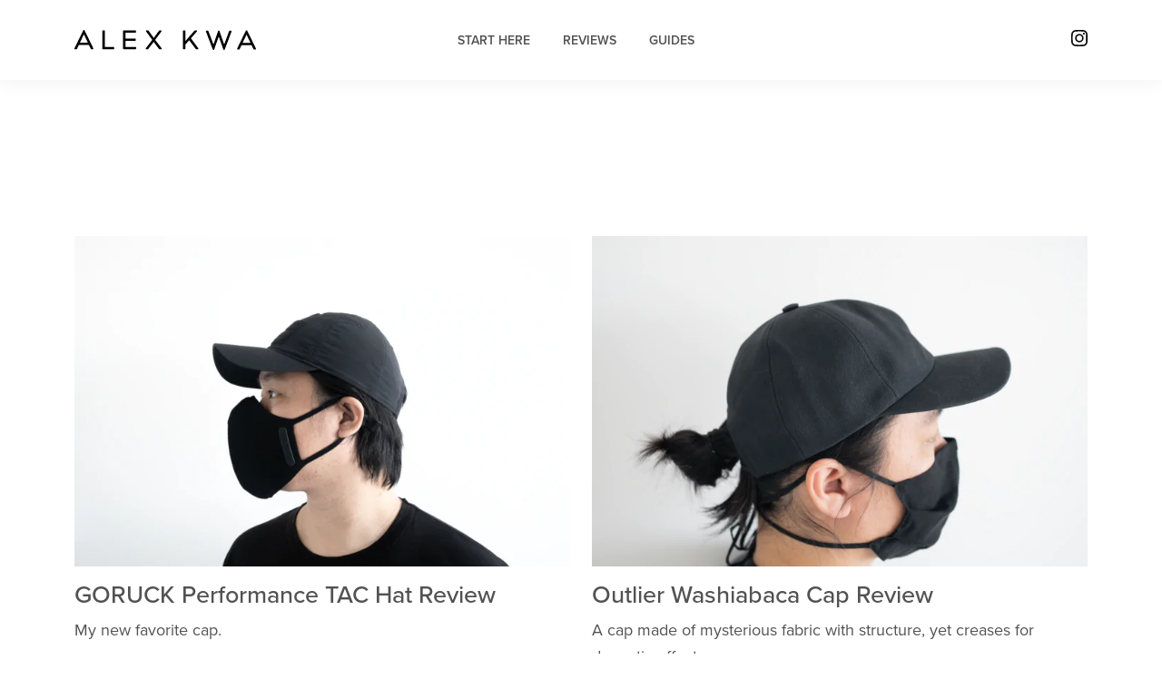

--- FILE ---
content_type: text/html; charset=UTF-8
request_url: https://alexkwa.com/tag/cap/
body_size: 7995
content:
<!DOCTYPE html>
<html lang="en">
<head>
  <!-- Required meta tags -->
  <meta charset="utf-8">
  <meta name="viewport" content="width=device-width, initial-scale=1">
  
  <title>
  Alex Kwa  </title>

  <!-- Site Ownership Verification -->
  <!-- Booking.com -->
  <meta name="B-verify" content="65593799f8702a834be183b760ec951bed4971f4" />
  <!-- Google Search Console -->
  <meta name="google-site-verification" content="6SJRTGlYcmPbpcOAws7aCEVJWtRAfiOpGvXosCp-ZhE" />
  <!-- WOT (Web of Trust) -->
  <meta name="wot-verification" content="76631c5ecf7dc28f679b"/>

  <!-- Facebook Meta Tagging -->
  <meta property="og:type" content="article" />
  <meta property="og:site_name" content="Alex Kwa" />
  <meta property="og:image" content=""/>
   
    <meta property="og:url" content="" />  
    <meta property="og:title" content="Alex Kwa" />
    <meta property="og:description" content="The relentless pursuit of less, but better." />
   

  <!--[if lt IE 9]>
        <script src="https://oss.maxcdn.com/libs/html5shiv/3.7.0/html5shiv.js"></script>
        <script src="https://oss.maxcdn.com/libs/respond.js/1.4.2/respond.min.js"></script>
  <![endif]-->
  
  <meta name='robots' content='index, follow, max-image-preview:large, max-snippet:-1, max-video-preview:-1' />
	<style>img:is([sizes="auto" i], [sizes^="auto," i]) { contain-intrinsic-size: 3000px 1500px }</style>
	
	<!-- This site is optimized with the Yoast SEO plugin v26.6 - https://yoast.com/wordpress/plugins/seo/ -->
	<link rel="canonical" href="https://alexkwa.com/tag/cap/" />
	<meta property="og:locale" content="en_US" />
	<meta property="og:type" content="article" />
	<meta property="og:title" content="cap Archives - Alex Kwa" />
	<meta property="og:url" content="https://alexkwa.com/tag/cap/" />
	<meta property="og:site_name" content="Alex Kwa" />
	<meta name="twitter:card" content="summary_large_image" />
	<script type="application/ld+json" class="yoast-schema-graph">{"@context":"https://schema.org","@graph":[{"@type":"CollectionPage","@id":"https://alexkwa.com/tag/cap/","url":"https://alexkwa.com/tag/cap/","name":"cap Archives - Alex Kwa","isPartOf":{"@id":"https://alexkwa.com/#website"},"primaryImageOfPage":{"@id":"https://alexkwa.com/tag/cap/#primaryimage"},"image":{"@id":"https://alexkwa.com/tag/cap/#primaryimage"},"thumbnailUrl":"https://alexkwa.com/wp-content/uploads/2022/07/f5fe3ec2.png","breadcrumb":{"@id":"https://alexkwa.com/tag/cap/#breadcrumb"},"inLanguage":"en-US"},{"@type":"ImageObject","inLanguage":"en-US","@id":"https://alexkwa.com/tag/cap/#primaryimage","url":"https://alexkwa.com/wp-content/uploads/2022/07/f5fe3ec2.png","contentUrl":"https://alexkwa.com/wp-content/uploads/2022/07/f5fe3ec2.png","width":2000,"height":1333,"caption":"With the GORUCK Performance Tac Hat and the AusAir Airweave Merino Mask."},{"@type":"BreadcrumbList","@id":"https://alexkwa.com/tag/cap/#breadcrumb","itemListElement":[{"@type":"ListItem","position":1,"name":"Home","item":"https://alexkwa.com/"},{"@type":"ListItem","position":2,"name":"cap"}]},{"@type":"WebSite","@id":"https://alexkwa.com/#website","url":"https://alexkwa.com/","name":"Alex Kwa","description":"The relentless pursuit of less, but better.","publisher":{"@id":"https://alexkwa.com/#/schema/person/36ddfd2a90ba1feb9685a24327a42374"},"potentialAction":[{"@type":"SearchAction","target":{"@type":"EntryPoint","urlTemplate":"https://alexkwa.com/?s={search_term_string}"},"query-input":{"@type":"PropertyValueSpecification","valueRequired":true,"valueName":"search_term_string"}}],"inLanguage":"en-US"},{"@type":["Person","Organization"],"@id":"https://alexkwa.com/#/schema/person/36ddfd2a90ba1feb9685a24327a42374","name":"Alex Kwa","image":{"@type":"ImageObject","inLanguage":"en-US","@id":"https://alexkwa.com/#/schema/person/image/","url":"https://secure.gravatar.com/avatar/727cbfdddd3bdc5f949354ddda1f84a41fe8922ccb2cbd348cce6d8e194dd1f3?s=96&d=mm&r=g","contentUrl":"https://secure.gravatar.com/avatar/727cbfdddd3bdc5f949354ddda1f84a41fe8922ccb2cbd348cce6d8e194dd1f3?s=96&d=mm&r=g","caption":"Alex Kwa"},"logo":{"@id":"https://alexkwa.com/#/schema/person/image/"}}]}</script>
	<!-- / Yoast SEO plugin. -->


<link rel='dns-prefetch' href='//cdn.jsdelivr.net' />
<link rel='dns-prefetch' href='//fonts.googleapis.com' />
<link rel='dns-prefetch' href='//use.typekit.net' />
<link rel="alternate" type="application/rss+xml" title="Alex Kwa &raquo; cap Tag Feed" href="https://alexkwa.com/tag/cap/feed/" />
		<style>
			.lazyload,
			.lazyloading {
				max-width: 100%;
			}
		</style>
		<script type="text/javascript">
/* <![CDATA[ */
window._wpemojiSettings = {"baseUrl":"https:\/\/s.w.org\/images\/core\/emoji\/16.0.1\/72x72\/","ext":".png","svgUrl":"https:\/\/s.w.org\/images\/core\/emoji\/16.0.1\/svg\/","svgExt":".svg","source":{"concatemoji":"https:\/\/alexkwa.com\/wp-includes\/js\/wp-emoji-release.min.js?ver=6.8.3"}};
/*! This file is auto-generated */
!function(s,n){var o,i,e;function c(e){try{var t={supportTests:e,timestamp:(new Date).valueOf()};sessionStorage.setItem(o,JSON.stringify(t))}catch(e){}}function p(e,t,n){e.clearRect(0,0,e.canvas.width,e.canvas.height),e.fillText(t,0,0);var t=new Uint32Array(e.getImageData(0,0,e.canvas.width,e.canvas.height).data),a=(e.clearRect(0,0,e.canvas.width,e.canvas.height),e.fillText(n,0,0),new Uint32Array(e.getImageData(0,0,e.canvas.width,e.canvas.height).data));return t.every(function(e,t){return e===a[t]})}function u(e,t){e.clearRect(0,0,e.canvas.width,e.canvas.height),e.fillText(t,0,0);for(var n=e.getImageData(16,16,1,1),a=0;a<n.data.length;a++)if(0!==n.data[a])return!1;return!0}function f(e,t,n,a){switch(t){case"flag":return n(e,"\ud83c\udff3\ufe0f\u200d\u26a7\ufe0f","\ud83c\udff3\ufe0f\u200b\u26a7\ufe0f")?!1:!n(e,"\ud83c\udde8\ud83c\uddf6","\ud83c\udde8\u200b\ud83c\uddf6")&&!n(e,"\ud83c\udff4\udb40\udc67\udb40\udc62\udb40\udc65\udb40\udc6e\udb40\udc67\udb40\udc7f","\ud83c\udff4\u200b\udb40\udc67\u200b\udb40\udc62\u200b\udb40\udc65\u200b\udb40\udc6e\u200b\udb40\udc67\u200b\udb40\udc7f");case"emoji":return!a(e,"\ud83e\udedf")}return!1}function g(e,t,n,a){var r="undefined"!=typeof WorkerGlobalScope&&self instanceof WorkerGlobalScope?new OffscreenCanvas(300,150):s.createElement("canvas"),o=r.getContext("2d",{willReadFrequently:!0}),i=(o.textBaseline="top",o.font="600 32px Arial",{});return e.forEach(function(e){i[e]=t(o,e,n,a)}),i}function t(e){var t=s.createElement("script");t.src=e,t.defer=!0,s.head.appendChild(t)}"undefined"!=typeof Promise&&(o="wpEmojiSettingsSupports",i=["flag","emoji"],n.supports={everything:!0,everythingExceptFlag:!0},e=new Promise(function(e){s.addEventListener("DOMContentLoaded",e,{once:!0})}),new Promise(function(t){var n=function(){try{var e=JSON.parse(sessionStorage.getItem(o));if("object"==typeof e&&"number"==typeof e.timestamp&&(new Date).valueOf()<e.timestamp+604800&&"object"==typeof e.supportTests)return e.supportTests}catch(e){}return null}();if(!n){if("undefined"!=typeof Worker&&"undefined"!=typeof OffscreenCanvas&&"undefined"!=typeof URL&&URL.createObjectURL&&"undefined"!=typeof Blob)try{var e="postMessage("+g.toString()+"("+[JSON.stringify(i),f.toString(),p.toString(),u.toString()].join(",")+"));",a=new Blob([e],{type:"text/javascript"}),r=new Worker(URL.createObjectURL(a),{name:"wpTestEmojiSupports"});return void(r.onmessage=function(e){c(n=e.data),r.terminate(),t(n)})}catch(e){}c(n=g(i,f,p,u))}t(n)}).then(function(e){for(var t in e)n.supports[t]=e[t],n.supports.everything=n.supports.everything&&n.supports[t],"flag"!==t&&(n.supports.everythingExceptFlag=n.supports.everythingExceptFlag&&n.supports[t]);n.supports.everythingExceptFlag=n.supports.everythingExceptFlag&&!n.supports.flag,n.DOMReady=!1,n.readyCallback=function(){n.DOMReady=!0}}).then(function(){return e}).then(function(){var e;n.supports.everything||(n.readyCallback(),(e=n.source||{}).concatemoji?t(e.concatemoji):e.wpemoji&&e.twemoji&&(t(e.twemoji),t(e.wpemoji)))}))}((window,document),window._wpemojiSettings);
/* ]]> */
</script>
<style id='wp-emoji-styles-inline-css' type='text/css'>

	img.wp-smiley, img.emoji {
		display: inline !important;
		border: none !important;
		box-shadow: none !important;
		height: 1em !important;
		width: 1em !important;
		margin: 0 0.07em !important;
		vertical-align: -0.1em !important;
		background: none !important;
		padding: 0 !important;
	}
</style>
<link rel='stylesheet' id='wp-block-library-css' href='https://alexkwa.com/wp-includes/css/dist/block-library/style.min.css?ver=6.8.3' type='text/css' media='all' />
<style id='classic-theme-styles-inline-css' type='text/css'>
/*! This file is auto-generated */
.wp-block-button__link{color:#fff;background-color:#32373c;border-radius:9999px;box-shadow:none;text-decoration:none;padding:calc(.667em + 2px) calc(1.333em + 2px);font-size:1.125em}.wp-block-file__button{background:#32373c;color:#fff;text-decoration:none}
</style>
<style id='global-styles-inline-css' type='text/css'>
:root{--wp--preset--aspect-ratio--square: 1;--wp--preset--aspect-ratio--4-3: 4/3;--wp--preset--aspect-ratio--3-4: 3/4;--wp--preset--aspect-ratio--3-2: 3/2;--wp--preset--aspect-ratio--2-3: 2/3;--wp--preset--aspect-ratio--16-9: 16/9;--wp--preset--aspect-ratio--9-16: 9/16;--wp--preset--color--black: #000000;--wp--preset--color--cyan-bluish-gray: #abb8c3;--wp--preset--color--white: #ffffff;--wp--preset--color--pale-pink: #f78da7;--wp--preset--color--vivid-red: #cf2e2e;--wp--preset--color--luminous-vivid-orange: #ff6900;--wp--preset--color--luminous-vivid-amber: #fcb900;--wp--preset--color--light-green-cyan: #7bdcb5;--wp--preset--color--vivid-green-cyan: #00d084;--wp--preset--color--pale-cyan-blue: #8ed1fc;--wp--preset--color--vivid-cyan-blue: #0693e3;--wp--preset--color--vivid-purple: #9b51e0;--wp--preset--gradient--vivid-cyan-blue-to-vivid-purple: linear-gradient(135deg,rgba(6,147,227,1) 0%,rgb(155,81,224) 100%);--wp--preset--gradient--light-green-cyan-to-vivid-green-cyan: linear-gradient(135deg,rgb(122,220,180) 0%,rgb(0,208,130) 100%);--wp--preset--gradient--luminous-vivid-amber-to-luminous-vivid-orange: linear-gradient(135deg,rgba(252,185,0,1) 0%,rgba(255,105,0,1) 100%);--wp--preset--gradient--luminous-vivid-orange-to-vivid-red: linear-gradient(135deg,rgba(255,105,0,1) 0%,rgb(207,46,46) 100%);--wp--preset--gradient--very-light-gray-to-cyan-bluish-gray: linear-gradient(135deg,rgb(238,238,238) 0%,rgb(169,184,195) 100%);--wp--preset--gradient--cool-to-warm-spectrum: linear-gradient(135deg,rgb(74,234,220) 0%,rgb(151,120,209) 20%,rgb(207,42,186) 40%,rgb(238,44,130) 60%,rgb(251,105,98) 80%,rgb(254,248,76) 100%);--wp--preset--gradient--blush-light-purple: linear-gradient(135deg,rgb(255,206,236) 0%,rgb(152,150,240) 100%);--wp--preset--gradient--blush-bordeaux: linear-gradient(135deg,rgb(254,205,165) 0%,rgb(254,45,45) 50%,rgb(107,0,62) 100%);--wp--preset--gradient--luminous-dusk: linear-gradient(135deg,rgb(255,203,112) 0%,rgb(199,81,192) 50%,rgb(65,88,208) 100%);--wp--preset--gradient--pale-ocean: linear-gradient(135deg,rgb(255,245,203) 0%,rgb(182,227,212) 50%,rgb(51,167,181) 100%);--wp--preset--gradient--electric-grass: linear-gradient(135deg,rgb(202,248,128) 0%,rgb(113,206,126) 100%);--wp--preset--gradient--midnight: linear-gradient(135deg,rgb(2,3,129) 0%,rgb(40,116,252) 100%);--wp--preset--font-size--small: 13px;--wp--preset--font-size--medium: 20px;--wp--preset--font-size--large: 36px;--wp--preset--font-size--x-large: 42px;--wp--preset--spacing--20: 0.44rem;--wp--preset--spacing--30: 0.67rem;--wp--preset--spacing--40: 1rem;--wp--preset--spacing--50: 1.5rem;--wp--preset--spacing--60: 2.25rem;--wp--preset--spacing--70: 3.38rem;--wp--preset--spacing--80: 5.06rem;--wp--preset--shadow--natural: 6px 6px 9px rgba(0, 0, 0, 0.2);--wp--preset--shadow--deep: 12px 12px 50px rgba(0, 0, 0, 0.4);--wp--preset--shadow--sharp: 6px 6px 0px rgba(0, 0, 0, 0.2);--wp--preset--shadow--outlined: 6px 6px 0px -3px rgba(255, 255, 255, 1), 6px 6px rgba(0, 0, 0, 1);--wp--preset--shadow--crisp: 6px 6px 0px rgba(0, 0, 0, 1);}:where(.is-layout-flex){gap: 0.5em;}:where(.is-layout-grid){gap: 0.5em;}body .is-layout-flex{display: flex;}.is-layout-flex{flex-wrap: wrap;align-items: center;}.is-layout-flex > :is(*, div){margin: 0;}body .is-layout-grid{display: grid;}.is-layout-grid > :is(*, div){margin: 0;}:where(.wp-block-columns.is-layout-flex){gap: 2em;}:where(.wp-block-columns.is-layout-grid){gap: 2em;}:where(.wp-block-post-template.is-layout-flex){gap: 1.25em;}:where(.wp-block-post-template.is-layout-grid){gap: 1.25em;}.has-black-color{color: var(--wp--preset--color--black) !important;}.has-cyan-bluish-gray-color{color: var(--wp--preset--color--cyan-bluish-gray) !important;}.has-white-color{color: var(--wp--preset--color--white) !important;}.has-pale-pink-color{color: var(--wp--preset--color--pale-pink) !important;}.has-vivid-red-color{color: var(--wp--preset--color--vivid-red) !important;}.has-luminous-vivid-orange-color{color: var(--wp--preset--color--luminous-vivid-orange) !important;}.has-luminous-vivid-amber-color{color: var(--wp--preset--color--luminous-vivid-amber) !important;}.has-light-green-cyan-color{color: var(--wp--preset--color--light-green-cyan) !important;}.has-vivid-green-cyan-color{color: var(--wp--preset--color--vivid-green-cyan) !important;}.has-pale-cyan-blue-color{color: var(--wp--preset--color--pale-cyan-blue) !important;}.has-vivid-cyan-blue-color{color: var(--wp--preset--color--vivid-cyan-blue) !important;}.has-vivid-purple-color{color: var(--wp--preset--color--vivid-purple) !important;}.has-black-background-color{background-color: var(--wp--preset--color--black) !important;}.has-cyan-bluish-gray-background-color{background-color: var(--wp--preset--color--cyan-bluish-gray) !important;}.has-white-background-color{background-color: var(--wp--preset--color--white) !important;}.has-pale-pink-background-color{background-color: var(--wp--preset--color--pale-pink) !important;}.has-vivid-red-background-color{background-color: var(--wp--preset--color--vivid-red) !important;}.has-luminous-vivid-orange-background-color{background-color: var(--wp--preset--color--luminous-vivid-orange) !important;}.has-luminous-vivid-amber-background-color{background-color: var(--wp--preset--color--luminous-vivid-amber) !important;}.has-light-green-cyan-background-color{background-color: var(--wp--preset--color--light-green-cyan) !important;}.has-vivid-green-cyan-background-color{background-color: var(--wp--preset--color--vivid-green-cyan) !important;}.has-pale-cyan-blue-background-color{background-color: var(--wp--preset--color--pale-cyan-blue) !important;}.has-vivid-cyan-blue-background-color{background-color: var(--wp--preset--color--vivid-cyan-blue) !important;}.has-vivid-purple-background-color{background-color: var(--wp--preset--color--vivid-purple) !important;}.has-black-border-color{border-color: var(--wp--preset--color--black) !important;}.has-cyan-bluish-gray-border-color{border-color: var(--wp--preset--color--cyan-bluish-gray) !important;}.has-white-border-color{border-color: var(--wp--preset--color--white) !important;}.has-pale-pink-border-color{border-color: var(--wp--preset--color--pale-pink) !important;}.has-vivid-red-border-color{border-color: var(--wp--preset--color--vivid-red) !important;}.has-luminous-vivid-orange-border-color{border-color: var(--wp--preset--color--luminous-vivid-orange) !important;}.has-luminous-vivid-amber-border-color{border-color: var(--wp--preset--color--luminous-vivid-amber) !important;}.has-light-green-cyan-border-color{border-color: var(--wp--preset--color--light-green-cyan) !important;}.has-vivid-green-cyan-border-color{border-color: var(--wp--preset--color--vivid-green-cyan) !important;}.has-pale-cyan-blue-border-color{border-color: var(--wp--preset--color--pale-cyan-blue) !important;}.has-vivid-cyan-blue-border-color{border-color: var(--wp--preset--color--vivid-cyan-blue) !important;}.has-vivid-purple-border-color{border-color: var(--wp--preset--color--vivid-purple) !important;}.has-vivid-cyan-blue-to-vivid-purple-gradient-background{background: var(--wp--preset--gradient--vivid-cyan-blue-to-vivid-purple) !important;}.has-light-green-cyan-to-vivid-green-cyan-gradient-background{background: var(--wp--preset--gradient--light-green-cyan-to-vivid-green-cyan) !important;}.has-luminous-vivid-amber-to-luminous-vivid-orange-gradient-background{background: var(--wp--preset--gradient--luminous-vivid-amber-to-luminous-vivid-orange) !important;}.has-luminous-vivid-orange-to-vivid-red-gradient-background{background: var(--wp--preset--gradient--luminous-vivid-orange-to-vivid-red) !important;}.has-very-light-gray-to-cyan-bluish-gray-gradient-background{background: var(--wp--preset--gradient--very-light-gray-to-cyan-bluish-gray) !important;}.has-cool-to-warm-spectrum-gradient-background{background: var(--wp--preset--gradient--cool-to-warm-spectrum) !important;}.has-blush-light-purple-gradient-background{background: var(--wp--preset--gradient--blush-light-purple) !important;}.has-blush-bordeaux-gradient-background{background: var(--wp--preset--gradient--blush-bordeaux) !important;}.has-luminous-dusk-gradient-background{background: var(--wp--preset--gradient--luminous-dusk) !important;}.has-pale-ocean-gradient-background{background: var(--wp--preset--gradient--pale-ocean) !important;}.has-electric-grass-gradient-background{background: var(--wp--preset--gradient--electric-grass) !important;}.has-midnight-gradient-background{background: var(--wp--preset--gradient--midnight) !important;}.has-small-font-size{font-size: var(--wp--preset--font-size--small) !important;}.has-medium-font-size{font-size: var(--wp--preset--font-size--medium) !important;}.has-large-font-size{font-size: var(--wp--preset--font-size--large) !important;}.has-x-large-font-size{font-size: var(--wp--preset--font-size--x-large) !important;}
:where(.wp-block-post-template.is-layout-flex){gap: 1.25em;}:where(.wp-block-post-template.is-layout-grid){gap: 1.25em;}
:where(.wp-block-columns.is-layout-flex){gap: 2em;}:where(.wp-block-columns.is-layout-grid){gap: 2em;}
:root :where(.wp-block-pullquote){font-size: 1.5em;line-height: 1.6;}
</style>
<link rel='stylesheet' id='bootstrap-css' href='https://cdn.jsdelivr.net/npm/bootstrap@5.3.3/dist/css/bootstrap.min.css?ver=6.8.3' type='text/css' media='all' />
<link rel='stylesheet' id='material_icons-css' href='https://fonts.googleapis.com/css2?family=Material+Symbols+Outlined&#038;ver=6.8.3' type='text/css' media='all' />
<link rel='stylesheet' id='custom_font-css' href='https://use.typekit.net/xex7fnj.css?ver=6.8.3' type='text/css' media='all' />
<link rel='stylesheet' id='style-css' href='https://alexkwa.com/wp-content/themes/alexkwa-theme/style.css?ver=6.8.3' type='text/css' media='all' />
<script type="text/javascript" src="https://alexkwa.com/wp-includes/js/jquery/jquery.min.js?ver=3.7.1" id="jquery-core-js"></script>
<script type="text/javascript" src="https://alexkwa.com/wp-includes/js/jquery/jquery-migrate.min.js?ver=3.4.1" id="jquery-migrate-js"></script>
<link rel="https://api.w.org/" href="https://alexkwa.com/wp-json/" /><link rel="alternate" title="JSON" type="application/json" href="https://alexkwa.com/wp-json/wp/v2/tags/1691" /><link rel="EditURI" type="application/rsd+xml" title="RSD" href="https://alexkwa.com/xmlrpc.php?rsd" />
<meta name="generator" content="WordPress 6.8.3" />
		<script>
			document.documentElement.className = document.documentElement.className.replace('no-js', 'js');
		</script>
				<style>
			.no-js img.lazyload {
				display: none;
			}

			figure.wp-block-image img.lazyloading {
				min-width: 150px;
			}

			.lazyload,
			.lazyloading {
				--smush-placeholder-width: 100px;
				--smush-placeholder-aspect-ratio: 1/1;
				width: var(--smush-image-width, var(--smush-placeholder-width)) !important;
				aspect-ratio: var(--smush-image-aspect-ratio, var(--smush-placeholder-aspect-ratio)) !important;
			}

						.lazyload, .lazyloading {
				opacity: 0;
			}

			.lazyloaded {
				opacity: 1;
				transition: opacity 400ms;
				transition-delay: 0ms;
			}

					</style>
		<link rel="icon" href="https://alexkwa.com/wp-content/uploads/2022/06/e42dac20-32x32.png" sizes="32x32" />
<link rel="icon" href="https://alexkwa.com/wp-content/uploads/2022/06/e42dac20-192x192.png" sizes="192x192" />
<link rel="apple-touch-icon" href="https://alexkwa.com/wp-content/uploads/2022/06/e42dac20-180x180.png" />
<meta name="msapplication-TileImage" content="https://alexkwa.com/wp-content/uploads/2022/06/e42dac20-270x270.png" />
</head>

<body data-spy="scroll" data-target="#navbar-review" data-offset="100">
  
 <!-- Navigation -->
<div class="main-menu container-fluid d-flex align-items-center">
  <div class="container">
    <nav class="top-menu navbar navbar-expand-md navbar-light text-nowrap">
      <div class="d-flex w-50 order-0">
        <a class="navbar-brand me-1" href="https://alexkwa.com">
          <div class="logo-container d-flex align-items-center">
            <div id="logo"></div>
          </div>
        </a>
        <button class="navbar-toggler" type="button" data-bs-toggle="collapse" data-bs-target="#collapsingNavbar" aria-controls="collapsingNavbar" aria-expanded="false" aria-label="Toggle navigation">
          <span class="navbar-toggler-icon"></span>
        </button>
      </div>
      <div class="collapse navbar-collapse justify-content-center order-2" id="collapsingNavbar">
        <div class="menu-header-menu-container"><ul id="menu-header-menu" class="navbar-nav me-auto"><li id="menu-item-9335" class="menu-item menu-item-type-post_type menu-item-object-page menu-item-9335 nav-item"><a href="https://alexkwa.com/start-here/">Start Here</a></li>
<li id="menu-item-5512" class="menu-item menu-item-type-post_type menu-item-object-page menu-item-5512 nav-item"><a href="https://alexkwa.com/reviews/">Reviews</a></li>
<li id="menu-item-9994" class="menu-item menu-item-type-post_type menu-item-object-page menu-item-9994 nav-item"><a href="https://alexkwa.com/guides/">Guides</a></li>
</ul></div>      </div>
      <span class="navbar-text small text-truncate mt-1 w-50 text-end order-1 order-md-last">
        <a href="https://alexkwa.com/link/instagram" target="_blank"><img data-src="https://alexkwa.com/wp-content/themes/alexkwa-theme/images/instagram.svg" class="float-end lazyload" height="18px" width="18px" src="[data-uri]" style="--smush-placeholder-width: 18px; --smush-placeholder-aspect-ratio: 18/18;"></a>
      </span>
    </nav>
  </div>
</div>
<div class="container-fluid section overflow-auto">
  <div class="container content-container">
<div class="row">
  
  <div class="col-12 col-md-6 mb-3">
    <a href="https://alexkwa.com/goruck-performance-tac-hat-review/" >
            <div class="image-container lazyload" style="background:inherit;-webkit-background-size: cover;-moz-background-size: cover;-o-background-size: cover;background-size: cover;" data-bg="url(https://alexkwa.com/wp-content/uploads/2022/07/f5fe3ec2-704x470.png) no-repeat center center">
              </div>
          </a>

    <div class="caption mt-3">
      <h3><a href="https://alexkwa.com/goruck-performance-tac-hat-review/">GORUCK Performance TAC Hat Review</a></h3>
                <div class="excerpt"><p>My new favorite cap.</p>
 </div>
          </div>
  </div>

  
  <div class="col-12 col-md-6 mb-3">
    <a href="https://alexkwa.com/outlier-washiabaca-cap-review/" >
            <div class="image-container lazyload" style="background:inherit;-webkit-background-size: cover;-moz-background-size: cover;-o-background-size: cover;background-size: cover;" data-bg="url(https://alexkwa.com/wp-content/uploads/2022/06/a12d6db9-704x470.png) no-repeat center center">
              </div>
          </a>

    <div class="caption mt-3">
      <h3><a href="https://alexkwa.com/outlier-washiabaca-cap-review/">Outlier Washiabaca Cap Review</a></h3>
                <div class="excerpt"><p>A cap made of mysterious fabric with structure, yet creases for dramatic effect.</p>
 </div>
          </div>
  </div>

  
  <div class="col-12 col-md-6 mb-3">
    <a href="https://alexkwa.com/western-rise-shift-hat-review/" >
            <div class="image-container lazyload" style="background:inherit;-webkit-background-size: cover;-moz-background-size: cover;-o-background-size: cover;background-size: cover;" data-bg="url(https://alexkwa.com/wp-content/uploads/2022/05/aab4a2f2-704x470.png) no-repeat center center">
              </div>
          </a>

    <div class="caption mt-3">
      <h3><a href="https://alexkwa.com/western-rise-shift-hat-review/">Western Rise Shift Hat Review</a></h3>
                <div class="excerpt"><p>Classic trucker, elevated.</p>
 </div>
          </div>
  </div>

  
  <div class="col-12 col-md-6 mb-3">
    <a href="https://alexkwa.com/seagale-ultralight-cap-review/" >
            <div class="image-container lazyload" style="background:inherit;-webkit-background-size: cover;-moz-background-size: cover;-o-background-size: cover;background-size: cover;" data-bg="url(https://alexkwa.com/wp-content/uploads/2020/07/DSC01734-704x470.png) no-repeat center center">
              </div>
          </a>

    <div class="caption mt-3">
      <h3><a href="https://alexkwa.com/seagale-ultralight-cap-review/">SEAGALE Ultralight Cap Review</a></h3>
                <div class="excerpt"><p>Unparalleled light weight and stretch.</p>
 </div>
          </div>
  </div>

  
  <div class="col-12 col-md-6 mb-3">
    <a href="https://alexkwa.com/outlier-supermarine-cap/" >
            <div class="image-container lazyload" style="background:inherit;-webkit-background-size: cover;-moz-background-size: cover;-o-background-size: cover;background-size: cover;" data-bg="url(https://alexkwa.com/wp-content/uploads/2020/01/DSC00299-fs8-704x470.png) no-repeat center center">
              </div>
          </a>

    <div class="caption mt-3">
      <h3><a href="https://alexkwa.com/outlier-supermarine-cap/">Outlier Supermarine Cap Review</a></h3>
                <div class="excerpt"><p>Outlier helped me give caps a second chance.</p>
 </div>
          </div>
  </div>

    <script type="text/javascript">
/* set equal height thumbnail images*/
$(document).ready(function(){
  $('.thumbnail img').css({
      'height': $('.thumbnail img').height()
  });
});
</script>
</div>
<div class="row">
  <div class="col-md-12 text-center">
    <nav aria-label="Index Article Navigation">
          </nav>
  </div>
</div>

</div>

</div>
<div class="container-fluid footer-container d-flex align-items-center justify-content-center overflow-hidden py-3">
	<nav class="footer-menu">
	  <div class="menu-footer-menu-container"><ul id="menu-footer-menu" class="navbar-nav me-auto"><li id="menu-item-7173" class="menu-item menu-item-type-custom menu-item-object-custom menu-item-7173 nav-item"><a href="https://alexkwa.com/link/patreon" title="Support me on Patreon">Patreon</a></li>
<li id="menu-item-4246" class="menu-item menu-item-type-custom menu-item-object-custom menu-item-4246 nav-item"><a target="_blank" href="http://www.instagram.com/alexkwa">Instagram</a></li>
<li id="menu-item-5635" class="menu-item menu-item-type-post_type menu-item-object-page menu-item-5635 nav-item"><a href="https://alexkwa.com/disclaimer/">Disclaimer</a></li>
<li id="menu-item-10156" class="menu-item menu-item-type-post_type menu-item-object-page menu-item-10156 nav-item"><a href="https://alexkwa.com/privacy-policy/">Privacy</a></li>
<li id="menu-item-8975" class="menu-item menu-item-type-post_type menu-item-object-page menu-item-8975 nav-item"><a href="https://alexkwa.com/work-with-me/">Work with Me</a></li>
</ul></div>	</nav>
</div>

<!-- Amazon Affliates -->
<div id="amzn-assoc-ad-07119005-39c1-4c28-b343-832b86d4c562"></div><script async src="//z-na.amazon-adsystem.com/widgets/onejs?MarketPlace=US&adInstanceId=07119005-39c1-4c28-b343-832b86d4c562"></script>

<!-- Skimlinks -->
<script type="text/javascript" src="https://s.skimresources.com/js/133437X1596457.skimlinks.js"></script>


<!-- Mailchimp Popup -->
<!--
<script type="text/javascript" src="//downloads.mailchimp.com/js/signup-forms/popup/unique-methods/embed.js" data-dojo-config="usePlainJson: true, isDebug: false"></script><script type="text/javascript">window.dojoRequire(["mojo/signup-forms/Loader"], function(L) { L.start({"baseUrl":"mc.us20.list-manage.com","uuid":"5af621536c6990ff44c1e4989","lid":"e428ed2238","uniqueMethods":true}) })</script>
-->

<script type="speculationrules">
{"prefetch":[{"source":"document","where":{"and":[{"href_matches":"\/*"},{"not":{"href_matches":["\/wp-*.php","\/wp-admin\/*","\/wp-content\/uploads\/*","\/wp-content\/*","\/wp-content\/plugins\/*","\/wp-content\/themes\/alexkwa-theme\/*","\/*\\?(.+)"]}},{"not":{"selector_matches":"a[rel~=\"nofollow\"]"}},{"not":{"selector_matches":".no-prefetch, .no-prefetch a"}}]},"eagerness":"conservative"}]}
</script>
<!-- Matomo --><script type="text/javascript">
/* <![CDATA[ */
(function () {
function initTracking() {
var _paq = window._paq = window._paq || [];
_paq.push(['trackPageView']);_paq.push(['enableLinkTracking']);_paq.push(['alwaysUseSendBeacon']);_paq.push(['setTrackerUrl', "\/\/alexkwa.com\/wp-content\/plugins\/matomo\/app\/matomo.php"]);_paq.push(['setSiteId', '1']);var d=document, g=d.createElement('script'), s=d.getElementsByTagName('script')[0];
g.type='text/javascript'; g.async=true; g.src="\/\/alexkwa.com\/wp-content\/uploads\/matomo\/matomo.js"; s.parentNode.insertBefore(g,s);
}
if (document.prerendering) {
	document.addEventListener('prerenderingchange', initTracking, {once: true});
} else {
	initTracking();
}
})();
/* ]]> */
</script>
<!-- End Matomo Code --><script type="text/javascript" src="https://cdn.jsdelivr.net/npm/bootstrap@5.3.3/dist/js/bootstrap.bundle.min.js?ver=5.3.3" id="bootstrap_js-js"></script>
<script type="text/javascript" id="smush-lazy-load-js-before">
/* <![CDATA[ */
var smushLazyLoadOptions = {"autoResizingEnabled":false,"autoResizeOptions":{"precision":5,"skipAutoWidth":true}};
/* ]]> */
</script>
<script type="text/javascript" src="https://alexkwa.com/wp-content/plugins/wp-smushit/app/assets/js/smush-lazy-load.min.js?ver=3.23.1" id="smush-lazy-load-js"></script>
 
</body></html>



--- FILE ---
content_type: text/css
request_url: https://alexkwa.com/wp-content/themes/alexkwa-theme/style.css?ver=6.8.3
body_size: 4724
content:
/*
Theme Name: Alex Kwa Theme
Author: Alex Kwa
Author URI: http://alexkwa.com/
Description: This is a custom theme designed for alexkwa.com
Version: 2.01
License: GNU General Public License v2 or later
License URI: http://www.gnu.org/licenses/gpl-2.0.html
Tags: dark, light, white, black, gray, one-column, two-columns, left-sidebar, right-sidebar, fixed-width, flexible-width, custom-background, custom-colors, custom-header, custom-menu, editor-style, featured-image-header, featured-images, full-width-template, microformats, post-formats, rtl-language-support, sticky-post, theme-options, translation-ready
*/
/* ==========================================================================
   IMPORTS
   ========================================================================== */
.pagination > li > a, .pagination > li > span {
  color: #999; }

.pagination > li > a:hover, .pagination > li > span:hover, .pagination > li > a:focus, .pagination > li > span:focus {
  background-color: #dfdfdf;
  color: #666; }

.page-item:first-child .page-numbers {
  margin-left: 0;
  border-radius: 3px 0 0 3px; }
.page-item:last-child .page-numbers {
  border-radius: 0 3px 3px 0; }
.page-item.active .page-numbers {
  z-index: 2;
  color: #666;
  background-color: #dfdfdf;
  border-color: #666; }
.page-item.disabled .page-numbers {
  color: #999;
  pointer-events: none;
  background-color: #dfdfdf;
  border-color: #999; }

.page-numbers {
  position: relative;
  display: block;
  padding: 0.5rem 0.75rem;
  margin-left: -1px;
  line-height: 1.25;
  color: #666;
  background-color: #fff;
  border: 1px solid #ddd; }

form#commentform {
  max-width: 640px; }
  form#commentform label {
    margin-bottom: 0; }

textarea#comment {
  height: 100px; }

ol.commentlist {
  list-style-type: none;
  padding: 48px 0 0 0; }

.comment-author img {
  border-radius: 50%;
  border: 3px #9c9c9c solid; }

.comment-text {
  margin-top: -20px; }

.reply, .comment-text {
  padding-left: 87px; }

ul.children {
  list-style-type: none;
  padding-left: 78px; }
  ul.children li {
    margin-top: 24px; }

.nav-pills .nav-link.active {
  background-color: #525252 !important; }

.content__monkeyRewards {
  display: none; }

.card {
  border: none;
  box-shadow: 0px 4px 20px rgba(0, 0, 0, 0.05);
  border-radius: 0; }

.dropdown-item {
  cursor: pointer; }

.dropdown-item.active, .dropdown-item:active {
  background-color: #000 !important; }

/* Change the focus border color for all input fields */
input:focus, textarea:focus, select:focus {
  border-color: #666 !important;
  /* Replace with your desired color */
  box-shadow: 0 0 0 0 !important;
  /* Optional for a glowing effect */ }

.h1, h1 {
  font-display: swap;
  font-family: proxima-nova, sans-serif;
  font-style: normal;
  color: #525252;
  font-weight: 500;
  font-size: 60px;
  line-height: 1; }

.h2, h2 {
  font-display: swap;
  font-family: proxima-nova, sans-serif;
  font-style: normal;
  color: #525252;
  font-weight: 500;
  font-size: 48px;
  line-height: 1; }

p {
  font-display: swap;
  font-family: proxima-nova, sans-serif;
  font-style: normal;
  color: #525252;
  font-weight: 400;
  font-size: 18px;
  line-height: 1.666;
  font-display: swap; }

a, a:hover, a:focus {
  color: #525252;
  text-decoration: none; }

p a, p span.faux-link {
  border-bottom: 1px solid #9c9c9c; }
  p a:hover, p a:focus, p span.faux-link:hover, p span.faux-link:focus {
    border-bottom: 1px solid #666;
    text-decoration: none; }

.main-menu {
  background-color: #fff;
  box-shadow: 0px 4px 20px rgba(0, 0, 0, 0.05);
  min-height: 80px;
  text-align: center; }
  @media (max-width: 991.98px) {
    .main-menu {
      display: none; } }

.top-menu {
  background-color: #fff;
  min-height: 80px;
  padding: 21px 0; }
  .top-menu a {
    margin-right: 12px; }

.top-menu div {
  height: 100%; }

.logo-container {
  width: 200px;
  height: 22px;
  overflow: hidden;
  padding: 0; }

#logo {
  background-image: url("images/logo.svg");
  background-repeat: no-repeat;
  background-size: 200px 22px;
  height: 22px;
  width: 200px; }

.navbar-brand {
  padding: 0; }

@media (max-width: 575.98px) {
  .logo-container {
    width: 30px; } }
.main-menu-links .menu-header-menu-container ul, .main-menu-links .share-nav-container ul {
  display: inline-block !important; }
  .main-menu-links .menu-header-menu-container ul li, .main-menu-links .share-nav-container ul li {
    display: inline-block !important; }

.main-nav-container {
  background: white; }

.menu-header-menu-container, .share-nav-container, .navbar-toggler .navbar-text, #navbar-review, .navbar a {
  font-display: swap;
  font-family: proxima-nova, sans-serif;
  font-style: normal;
  color: #525252;
  font-weight: 600;
  font-size: 14px;
  line-height: 1.666;
  text-transform: uppercase; }

.footer-container {
  position: absolute;
  bottom: 0;
  background-color: #000;
  min-height: 80px; }

nav.footer-menu {
  font-display: swap;
  font-family: proxima-nova, sans-serif;
  font-style: normal;
  color: #fff !important;
  font-weight: 600;
  font-size: 14px !important;
  line-height: 1.666;
  text-transform: initial; }
  nav.footer-menu ul {
    display: inline-block;
    list-style: none; }
    nav.footer-menu ul li {
      display: inline-block !important;
      margin-left: 12px; }
  nav.footer-menu a {
    color: #fff; }

.share-nav-container {
  background: #fff;
  border-top: 1px solid #dfdfdf;
  padding: 6px 0; }
  .share-nav-container ul li {
    margin-left: 12px; }
  .share-nav-container .share-nav-item:first-child {
    line-height: 20px;
    margin-left: 0; }
  .share-nav-container li a.share-button {
    height: 20px; }
  .share-nav-container li.share-button {
    margin-top: 4px; }
  .share-nav-container .nav-link {
    padding: 0; }
  .share-nav-container .twitter-share svg {
    background-color: #2996cc; }
  .share-nav-container .facebook-share svg {
    background-color: #3B5998; }
  .share-nav-container .pinterest-share svg {
    background-color: #C92228; }

#searchform .top-search {
  border-radius: 0;
  font-family: proxima-nova, sans-serif;
  font-size: 14px; }
#searchform #searchIcon {
  margin-top: 8px; }
  #searchform #searchIcon:hover {
    cursor: pointer; }
#searchform button {
  border: 0; }
@media (max-width: 991.98px) {
  #searchform button {
    display: none; } }

.navbar .current-menu-item a {
  color: #000;
  font-weight: 400; }
.navbar a:hover {
  color: #666;
  text-decoration: none; }

.navbar-toggler {
  border: 0; }

@media (max-width: 902px) {
  .nav-item {
    padding: 12px 0; }
    .nav-item a {
      display: block; }

  #navbarSupportedContent .nav-item:first-child {
    margin-top: 24px; } }
@media (min-width: 902px) {
  .nav-item {
    margin-left: 24px; }

  .nav-item:first-child {
    margin-left: 0; } }
.bottom-buy-bar {
  box-shadow: 0px 4px 20px rgba(0, 0, 0, 0.05); }

.single-title {
  padding: 90px 0;
  text-align: center; }
  .single-title h1 {
    font-size: 3em; }

.post-content-container {
  padding: 0; }

.post-content a {
  color: #000;
  text-decoration: none;
  border-bottom: 1px solid #9c9c9c;
  margin-bottom: 1px; }
  .post-content a:hover {
    border-bottom: 1px solid #525252; }
  .post-content a:focus {
    color: #525252; }
.post-content a:has(img) {
  border-bottom: none !important; }
.post-content figure.wp-block-image,
.post-content ul.wp-block-gallery {
  background-image: url("images/spinner.gif");
  background-repeat: no-repeat;
  background-position: 50% calc(50% - 50px);
  margin: 48px 0; }
.post-content figure.wp-block-gallery {
  margin: 48px 0; }
.post-content .wp-block-image figcaption {
  max-width: 1152px;
  min-width: 100%;
  padding: 0 12px 0 12px; }
.post-content .wp-block-gallery figcaption {
  font-size: 14px !important;
  min-width: 100% !important;
  padding: 12px 12px 6px 12px !important;
  background: linear-gradient(0deg, rgba(0, 0, 0, 0.6), rgba(0, 0, 0, 0.3) 60%, transparent) !important; }
.post-content .wp-block-gallery figcaption a {
  color: #fff;
  border-bottom: 1px solid #9c9c9c; }
  .post-content .wp-block-gallery figcaption a:hover {
    border-bottom: 1px solid #dfdfdf; }
.post-content img,
.post-content p.wp-caption-text {
  height: auto;
  max-width: 1152px;
  width: 100%; }
.post-content strong {
  font-weight: 700 !important; }
.post-content p {
  text-align: left; }
.post-content h3 {
  font-size: 2em !important;
  margin-bottom: 8px !important;
  margin-top: 48px !important; }

blockquote.callout p,
p.wp-caption-text {
  font-size: 90%; }

.mid-post-ad {
  margin: 48px 0; }

.prev-container .prev-link {
  margin-left: 24px; }

.next-container .next-link {
  margin-right: 24px; }

.next-link,
.prev-link {
  line-height: 1.5; }

@media (max-width: 575.98px) {
  .prev-container .prev-link {
    display: none; }

  .next-container .next-link {
    display: none; } }
@media (max-width: 575.98px) {
  .post-content p,
  .post-content ul,
  .post-content ol,
  .post-content h1,
  .post-content h2,
  .post-content h3,
  .post-content h4,
  .post-content h5,
  .post-content h6,
  .post-content pre,
  .post-content .card p,
  .post-content .card ul,
  .post-content .card ol,
  .post-content .card h1,
  .post-content .card h2,
  .post-content .card h3,
  .post-content .card h4,
  .post-content .card h5,
  .post-content .card h6,
  .post-content .card pre {
    width: 100%;
    padding: 0 24px;
    text-align: left; } }
@media (min-width: 575.98px) {
  .post-content p,
  .post-content blockquote,
  .post-content ol,
  .post-content ul,
  .post-content h1,
  .post-content h2,
  .post-content h3,
  .post-content h4,
  .post-content h5,
  .post-content h6,
  .post-content pre {
    width: 50%;
    text-align: left; }
  .post-content li {
    text-align: left; }
    .post-content li p {
      width: 100%;
      margin-bottom: 0; }
  .post-content blockquote p,
  .post-content .wp-block-column p,
  .post-content .wp-block-column blockquote,
  .post-content .wp-block-column h1,
  .post-content .wp-block-column h2,
  .post-content .wp-block-column h3,
  .post-content .wp-block-column h4,
  .post-content .wp-block-column h5,
  .post-content .wp-block-column h6,
  .post-content .wp-block-column pre {
    width: 100%; }
  .post-content .wp-block-columns {
    margin-left: 24px;
    margin-right: 24px; }
  .post-content .card p,
  .post-content .card blockquote,
  .post-content .card ol,
  .post-content .card ul,
  .post-content .card h1,
  .post-content .card h2,
  .post-content .card h3,
  .post-content .card h4,
  .post-content .card h5,
  .post-content .card h6 {
    width: auto;
    text-align: left; }
  .post-content pre code {
    white-space: normal;
    word-break: break-all; } }
@media (max-width: 575.98px) {
  .fixed-buy-button,
  .fixed-buy-button button {
    width: 100%; } }
.bottom-buy-bar {
  position: fixed;
  width: 100%;
  top: -60px;
  z-index: 1000;
  -webkit-transition: all 0.5s ease;
  -moz-transition: all 0.5s ease;
  -o-transition: all 0.5s ease;
  transition: all 0.5s ease; }

.bottom-buy-bar-appear {
  top: 0; }

.disclaimer {
  line-height: 1.2; }

.wp-block-gallery.has-nested-images.is-cropped figure.wp-block-image:not(#individual-image) a {
  height: auto !important;
  width: auto !important; }

.image-container {
  position: relative;
  width: 100%;
  height: 0;
  padding-top: 66.6666%;
  /* 3:2 aspect ratio (height = 2/3 of width) */
  background-size: contain;
  /* Ensures the whole image fits within the container */
  background-position: center;
  background-repeat: no-repeat;
  background-color: #f0f0f0;
  /* Fallback color for empty space */ }

.thumbnail {
  display: block; }

/* ==========================================================================
   BASE STYLES
   ========================================================================== */
html,
body {
  overflow-x: hidden !important;
  text-rendering: optimizeLegibility;
  width: auto !important;
  min-height: 100vh;
  position: relative;
  margin: 0; }

body {
  background-color: #fff;
  padding-bottom: 200px;
  position: relative;
  min-width: 320px;
  width: auto !important;
  /* Firefox will set width as auto */
  width: 320px;
  /* As IE ignores !important it will set width as 1000px; */
  font-display: swap;
  font-family: proxima-nova, sans-serif;
  font-style: normal;
  color: #525252;
  font-weight: 400;
  font-size: 18px;
  line-height: 1.666;
  font-display: swap; }

.table {
  max-width: 991.98px; }

strong {
  font-weight: 500 !important; }

/* ==========================================================================
   SECTIONS
   ========================================================================== */
.section, .section-alt {
  padding: 100px 0; }

.section-alt {
  background-color: #f9f9f9; }

/* ==========================================================================
   FORM ELEMENTS
   ========================================================================== */
input {
  border-radius: 3px !important;
  background-color: #dfdfdf;
  font-size: 14px;
  font-display: swap;
  font-family: proxima-nova, sans-serif;
  font-style: normal;
  color: #525252;
  font-weight: 400;
  font-size: 18px;
  line-height: 1.666;
  font-display: swap; }
  input::placeholder, input.email::placeholder {
    font-size: 14px; }

.input-error {
  font-size: 14px;
  color: #D32F2F; }

.button {
  background-color: #000 !important;
  border: none !important;
  padding: 6px 18px !important;
  display: flex;
  align-items: center;
  border-radius: 24px !important;
  font-display: swap;
  font-family: proxima-nova, sans-serif;
  font-style: normal;
  color: #fff !important;
  font-weight: 600;
  font-size: 14px !important;
  line-height: 1.666;
  text-transform: initial; }
  .button .material-symbols-outlined {
    margin-left: 6px;
    margin-right: -6px;
    font-size: 18px;
    font-weight: 500; }
  .button:disabled {
    background-color: #999 !important;
    cursor: not-allowed !important; }

/* ==========================================================================
   MAILCHIMP FORMS
   ========================================================================== */
#mc_embed_signup form {
  text-align: left !important;
  padding: 0 !important; }
#mc_embed_signup .mc-field-group input {
  width: 100% !important; }
#mc_embed_signup div.mce_inline_error {
  background-color: none !important;
  color: #D32F2F;
  padding: none !important; }
#mc_embed_signup input.email,
#mc_embed_signup .input-group input[type=text] {
  padding: 6px 12px !important; }

@media (max-width: 767.98px) {
  .mc-field-group {
    width: 100%; } }
/* ==========================================================================
   REVIEW COMPONENTS
   ========================================================================== */
/* Top Review */
.top-review-image {
  width: auto;
  height: 141px;
  background-position: center;
  background-repeat: no-repeat;
  background-size: 188px 141px;
  opacity: 1; }

.top-review-content {
  position: absolute;
  top: 0;
  left: 0;
  height: 144px;
  width: 100%;
  z-index: 1000; }
  .top-review-content:hover {
    cursor: pointer; }
    .top-review-content:hover > .top-review-title {
      opacity: 1;
      transition: opacity 0.5s ease-in-out; }
    .top-review-content:hover ~ .top-review-image {
      opacity: 0.2;
      transition: opacity 0.5s ease-in-out; }

.top-review-title {
  opacity: 0; }

/* Review Grid */
.all-review-items {
  margin-bottom: 300px; }

.review-item {
  height: 216px !important;
  overflow: hidden;
  display: flex;
  flex-direction: column;
  justify-content: flex-start; }

.review-image-container {
  flex: 1;
  overflow: hidden;
  display: flex;
  align-items: center;
  justify-content: center; }
  .review-image-container h5 {
    line-height: 1; }
  .review-image-container img {
    width: 100%;
    height: 100%;
    object-fit: cover; }

.review-caption {
  flex-shrink: 0;
  line-height: 1; }

/* Filter Controls */
.quicksearch {
  max-width: 660px; }

.filters-button-group button.filter-button {
  font-display: swap;
  font-family: proxima-nova, sans-serif;
  font-style: normal;
  color: #fff !important;
  font-weight: 600;
  font-size: 14px !important;
  line-height: 1.666;
  text-transform: initial;
  margin-top: 6px;
  background: none;
  border: none;
  color: #000 !important; }
  .filters-button-group button.filter-button.active {
    border-bottom: 2px solid #000; }

/* Search Input with Clear Button */
.input-group {
  position: relative; }
  .input-group #search-input {
    padding-right: 40px; }
  .input-group .search-clear {
    position: absolute;
    top: 50%;
    right: 10px;
    transform: translateY(-50%);
    z-index: 10;
    display: none;
    cursor: pointer;
    background: none;
    border: none;
    color: inherit;
    font-size: 1.25rem;
    padding: 0; }

/* ==========================================================================
   CONTENT CONTAINERS
   ========================================================================== */
.content-container {
  margin-top: 72px; }

.thumbnail-container {
  min-height: 200px;
  width: 100%; }

.thumbnail {
  border: none;
  margin-bottom: 0;
  padding: 0; }
  .thumbnail img {
    height: auto;
    min-height: 200px;
    width: 100%; }

.image-container {
  background-color: #f9f9f9;
  min-height: 200px;
  position: relative;
  width: 100%;
  background-size: cover;
  background-position: center center;
  background-repeat: no-repeat; }
  @media (max-width: 991.98px) {
    .image-container {
      min-height: 250px; } }
  @media (max-width: 767.98px) {
    .image-container {
      min-height: 200px; } }
  @media (max-width: 575.98px) {
    .image-container {
      min-height: 150px; } }
  .image-container.no-cover {
    background-size: contain;
    background-position: center center; }

/* ==========================================================================
   GUIDES
   ========================================================================== */
.guide-card-link {
  display: block;
  position: relative;
  width: 100%; }

.guide-img-container {
  position: relative;
  width: 100%;
  height: 100%; }

.guide-img {
  width: 100%;
  height: auto;
  object-fit: cover; }

.guide-title {
  position: absolute;
  top: 20%;
  left: 50%;
  transform: translateX(-50%);
  width: 100%;
  text-align: center;
  padding: 0 10px;
  box-sizing: border-box; }

@media (max-width: 575.98px) {
  .more-guides p {
    font-size: 14px; } }
/* ==========================================================================
   CAROUSEL
   ========================================================================== */
.carousel-fade .item {
  transition: opacity 1s;
  left: 0 !important; }
.carousel-fade .active.left {
  left: 0;
  opacity: 0;
  z-index: 2; }
.carousel-fade .next {
  left: 0;
  opacity: 1;
  z-index: 1; }

.carousel-control {
  color: #9c9c9c;
  text-shadow: none; }
  .carousel-control:hover, .carousel-control:focus {
    color: #525252; }
  .carousel-control.left, .carousel-control.right {
    background-image: none; }

.carousel-indicators li {
  background-color: rgba(102, 102, 102, 0);
  border: 1px solid #999; }
  .carousel-indicators li.active {
    background-color: #999; }

/* ==========================================================================
   SLIDER
   ========================================================================== */
.slider {
  background-repeat: no-repeat;
  background-size: contain;
  color: #fff;
  height: 610px;
  transform-style: preserve-3d; }
  .slider a {
    color: #fff; }

@media (max-width: 575.98px) {
  .slider .work-caption h3 {
    font-size: 1.2em;
    line-height: 1em; }
  .slider .work-caption .excerpt {
    display: none; } }
/* ==========================================================================
   UTILITY COMPONENTS
   ========================================================================== */
.vid-container {
  height: 100%;
  width: 100%;
  position: absolute; }
  @media (max-width: 767.98px) {
    .vid-container .vid-element img {
      height: 80px;
      width: 80px; } }

#backtotop:hover {
  cursor: pointer; }
#backtotop .material-icons {
  width: 24px;
  margin-right: 6px; }

.borderme {
  border: 1px solid #9c9c9c;
  padding: 0; }

.home-icon {
  margin-top: 8px; }

/* ==========================================================================
   BLOCKQUOTES & CALLOUTS
   ========================================================================== */
blockquote.callout {
  background-color: #fff;
  border-left: 2px #ff708e solid;
  border-radius: 3px;
  box-shadow: 0 2px 8px 0 rgba(0, 0, 0, 0.15);
  padding: 24px; }
  blockquote.callout p {
    font-size: 18px;
    font-style: normal;
    margin-bottom: 0;
    padding: 0; }
  @media (max-width: 575.98px) {
    blockquote.callout {
      margin: 0 12px;
      padding: 12px; } }
blockquote p {
  font-size: 20px;
  font-style: italic;
  line-height: 1.5; }
blockquote footer {
  color: #999;
  font-size: 85%; }

/* ==========================================================================
   WORDPRESS SPECIFIC
   ========================================================================== */
.wp-caption {
  background-color: #dfdfdf;
  height: auto;
  max-width: 100%;
  padding: 0;
  width: 100% !important; }
  .wp-caption p.wp-caption-text {
    font-size: 18px;
    margin: -40px 0 40px;
    padding: 0 10px 10px 15px; }
  .wp-caption img {
    display: block;
    height: auto;
    max-width: 100%;
    padding: 0; }

.dropdown-menu > li > a {
  font-size: 18px; }

/* ==========================================================================
   NAVIGATION
   ========================================================================== */
.nav-pills > li.active > a,
.nav-pills > li.active > a:hover,
.nav-pills > li.active > a:focus {
  background-color: #fff;
  color: #fff; }

/* ==========================================================================
   TYPOGRAPHY
   ========================================================================== */
.single-title h1,
h1 {
  font-size: 1.8em; }

.caption h3 {
  font-size: 1.5em; }

.post-date {
  text-transform: uppercase; }

hr {
  margin: 20px 0; }

/* ==========================================================================
   LAYOUT COMPONENTS
   ========================================================================== */
.footer {
  background-color: #fff;
  margin-top: 48px;
  padding: 12px; }

.newsletter-container {
  padding: 12px; }

.video-container {
  height: 0;
  margin-bottom: 20px;
  overflow: hidden;
  padding-bottom: 56.25%;
  padding-top: 30px;
  position: relative; }
  .video-container iframe,
  .video-container object,
  .video-container embed {
    height: 100%;
    left: 0;
    position: absolute;
    top: 0;
    width: 100%; }

/*# sourceMappingURL=style.css.map */


--- FILE ---
content_type: image/svg+xml
request_url: https://alexkwa.com/wp-content/themes/alexkwa-theme/images/logo.svg
body_size: 1486
content:
<svg xmlns="http://www.w3.org/2000/svg" viewBox="0 0 500 54.99"><path d="M50.088 53.15h-3.112c-1.186 0-1.637-.609-2.028-1.286L39.927 41.35H12.111L7.283 51.473c-.527.953-1.048 1.677-2.51 1.677H2.239c-.473 0-1.458 0-1.987-.854-.535-.865-.083-1.775.135-2.212 2.538-5.281 19.246-39.721 23.82-48.795C24.389.918 24.843 0 26.053 0c1.212 0 1.666.918 1.815 1.22 4.427 8.925 20.959 42.704 23.938 49.036.38.764.398 1.459.04 2.037-.242.392-.742.857-1.758.857zm0-2.838v1.417l.028-1.422a.1.1 0 01-.028.005zm-35.02-15.276h21.92c-2.073-4.396-7.087-15.01-10.622-22.358l-.154-.33a34.926 34.926 0 01-.173-.37c-.093.194-.189.398-.288.612-3.48 7.46-8.564 18.048-10.683 22.446zm92.373 18.114H78.919c-.58 0-1.928-.194-1.928-1.997V3.23c0-1.854 1.476-1.999 1.928-1.999h3.186c.666 0 1.782.251 1.782 1.928v43.532h23.48c.512 0 2.071 0 2.071 2.072v2.172c0 .606 0 2.215-1.997 2.215zm0-2.827v1.406l.104-1.422a.725.725 0 00-.104.016zm60.152 2.827h-31.635c-2.071 0-2.071-1.832-2.071-2.434V3.374c-.008-.595-.018-1.171.46-1.657.477-.485 1.09-.485 1.322-.485h31.704c2.072 0 2.072 1.668 2.072 2.216v1.81c0 2.012-1.126 2.434-2.072 2.434h-26.591v15.836h26.302c1.857 0 1.857 1.832 1.857 2.434v1.447c0 .705 0 2.578-1.857 2.578h-26.302v16.705h26.81c1.838 0 2.215.943 2.215 2.36v1.81c.001 1.604-.662 2.288-2.214 2.288zm70.7 0h-3.33c-.964 0-1.598-.3-2.191-1.033-1.702-2.309-11.205-14.869-14.481-19.199-3.359 4.274-13.095 16.675-14.684 18.853-.506.677-1.032 1.379-2.449 1.379h-2.679c-1.182 0-1.698-.537-1.922-.987-.498-.999.197-1.922.426-2.226 2.416-3.177 14.336-18.809 17.245-22.623-2.616-3.603-12.794-17.618-16.813-23.018-.662-.924-.528-1.634-.304-2.072.338-.657 1.019-.992 2.021-.992h3.112c1.251 0 1.775.589 2.244 1.247 2.971 4.077 10.934 15.315 13.913 19.523 3.13-4.315 11.66-16.07 14.184-19.534.621-.825 1.143-1.236 2.306-1.236h2.968c.816 0 1.494.372 1.814.993.15.29.427 1.061-.221 1.972-3.341 4.416-14.353 19.364-17.117 23.12 3.008 3.914 15.5 20.171 17.661 22.968.505.75.576 1.383.266 1.96-.485.905-1.525.905-1.969.905zm100.915 0h-3.33c-1.122 0-2.226-1.153-2.44-1.438l-17.486-23.293-10.503 11.836V51.08c0 .944-.384 2.071-2.216 2.071h-2.535c-1.323 0-2.144-.793-2.144-2.071V3.304c0-1.297.774-2.072 2.071-2.072h2.753c.623 0 2.072.209 2.072 2.143v27.334L330.494 2c.397-.325.942-.768 2.054-.768h3.041c.843 0 1.589.487 1.9 1.238a1.815 1.815 0 01-.392 1.985l-16.263 18.541 20.024 27.094c.477.634.58 1.399.262 2.035-.19.383-.692 1.025-1.912 1.025zm0-2.835v1.415l.039-1.422a.648.648 0 00-.039.007zm72.766 4.675c-1.147 0-1.663-.677-1.895-1.244-3.677-10.19-9.93-27.949-12.657-35.708-2.704 7.674-8.871 25.16-12.632 35.719-.06.272-.452 1.233-1.917 1.233-1.146 0-1.677-.585-1.922-1.078l-18.586-48.99c-.212-.627-.505-1.498.037-2.252.223-.312.653-.682 1.434-.682h3.186c1.035 0 1.775.58 2.198 1.721C373 13.93 379.927 32.211 382.88 39.99l12.696-36.83c.381-1.147 1.244-1.322 1.724-1.322 1.351.006 1.865.685 2.094 1.255L412.37 39.97l13.474-36.547c.474-1.435 1.685-1.435 2.202-1.435h2.46c.386 0 1.29 0 1.831.774.552.789.222 1.691.082 2.075-4.423 11.926-11.7 31.111-18.54 48.884-.236.588-.751 1.269-1.905 1.269zm-.044-2.832l.044 1.412v-1.417l-.044.005zm.044-.005v1.417l.044-1.412-.044-.005zm86.009 1.753h-3.112c-1.184 0-1.635-.609-2.028-1.286l-5.022-10.515h-27.814l-4.828 10.123c-.528.954-1.051 1.678-2.51 1.678h-2.535c-.473 0-1.459 0-1.987-.854-.535-.867-.082-1.777.137-2.213 2.427-5.052 19.254-39.739 23.817-48.795.189-.376.644-1.287 1.849-1.287s1.66.911 1.81 1.211c4.445 8.959 20.984 42.752 23.943 49.045.38.766.398 1.462.039 2.04-.242.388-.744.853-1.759.853zm0-2.838v1.417l.029-1.422a.192.192 0 01-.029.005zm-35.02-15.278h21.921c-2.073-4.396-7.087-15.009-10.622-22.357l-.144-.308-.183-.391c-.093.193-.189.397-.288.61-3.479 7.461-8.565 18.048-10.684 22.446z"/></svg>

--- FILE ---
content_type: image/svg+xml
request_url: https://alexkwa.com/wp-content/themes/alexkwa-theme/images/instagram.svg
body_size: 390
content:
<svg width="18" height="18" fill="none" xmlns="http://www.w3.org/2000/svg"><path d="M8.996 1.622c2.404 0 2.686.01 3.636.053.879.04 1.354.186 1.672.311a2.78 2.78 0 011.035.672c.315.314.511.614.672 1.036.121.318.271.793.31 1.671.043.95.054 1.233.054 3.637s-.01 2.686-.054 3.636c-.039.879-.185 1.354-.31 1.672a2.792 2.792 0 01-.672 1.036c-.314.314-.614.51-1.035.671-.318.122-.793.272-1.672.311-.95.043-1.232.054-3.636.054-2.403 0-2.685-.01-3.635-.054-.879-.04-1.354-.186-1.672-.31a2.793 2.793 0 01-1.035-.672 2.75 2.75 0 01-.672-1.036c-.121-.318-.271-.793-.31-1.672-.043-.95-.054-1.232-.054-3.636s.01-2.686.053-3.637c.04-.878.186-1.353.311-1.671.164-.422.357-.722.672-1.036a2.743 2.743 0 011.035-.672c.318-.121.793-.271 1.672-.31.95-.047 1.235-.054 3.635-.054zm0-1.622c-2.442 0-2.75.01-3.71.054-.957.042-1.611.196-2.182.418A4.385 4.385 0 001.51 1.51 4.48 4.48 0 00.47 3.103C.25 3.676.096 4.33.054 5.29.01 6.248 0 6.555 0 8.998c0 2.444.01 2.75.054 3.712.042.957.196 1.61.417 2.186.229.593.54 1.093 1.04 1.593s1.003.807 1.593 1.04c.571.221 1.225.375 2.185.417C6.25 17.99 6.554 18 9 18c2.446 0 2.75-.01 3.71-.054.958-.042 1.611-.196 2.186-.418a4.385 4.385 0 001.593-1.039c.5-.5.807-1.004 1.04-1.593.221-.572.375-1.225.417-2.186.043-.961.054-1.265.054-3.712s-.01-2.75-.054-3.711c-.042-.958-.196-1.611-.417-2.186a4.387 4.387 0 00-1.04-1.594c-.5-.5-1.003-.807-1.593-1.039-.571-.222-1.225-.375-2.185-.418C11.746.01 11.439 0 8.996 0z" fill="#000"/><path d="M8.996 4.38A4.623 4.623 0 109 13.624a4.623 4.623 0 00-.003-9.246zm0 7.619a3 3 0 110-6 3 3 0 010 6zM13.8 5.273a1.08 1.08 0 100-2.158 1.08 1.08 0 000 2.158z" fill="#000"/></svg>